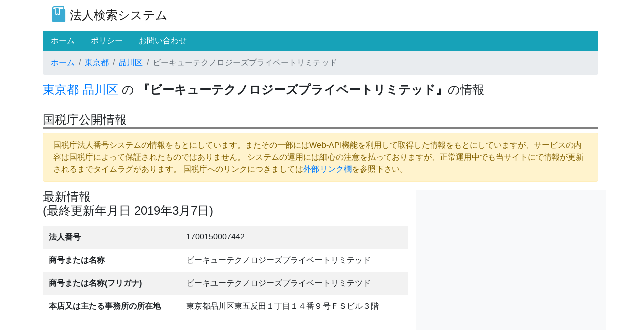

--- FILE ---
content_type: text/html; charset=utf-8
request_url: https://houjin.always-basics.com/companies/%EF%BF%BD%EF%BF%BD%EF%BF%BD%EF%BF%BD%EF%BF%BD%EF%BF%BD%EF%BF%BD%EF%BF%BD%EF%BF%BD/%EF%BF%BD%EF%BF%BD%EF%BF%BD%EF%BF%BD%EF%BF%BD%EF%BF%BD%EF%BF%BD%EF%BF%BD%EF%BF%BD/1700150007442.html
body_size: 5033
content:
<html lang="ja">

<head>
	<title>法人検索システム|ビーキューテクノロジーズプライベートリミテッド (国税庁公開情報)</title>
	<meta name="keywords" content="1700150007442,ビーキューテクノロジーズプライベートリミテッド,東京都,品川区" />
	
	<meta name="description" content="法人番号:1700150007442 ビーキューテクノロジーズプライベートリミテッド 所在地:東京都品川区東五反田１丁目１４番９号ＦＳビル３階 当サイトでは履歴も検索対象です。" />
	
	<meta charset="UTF-8">
<meta name="viewport" content="width=device-width, initial-scale=1, shrink-to-fit=no">
<link rel="stylesheet" type="text/css" href="/static/app/index.css?ver=2021-04-07_00">

<meta http-equiv="x-dns-prefetch-control" content="on">

<link rel="dns-prefetch" href="//pagead2.googlesyndication.com">
<link rel="dns-prefetch" href="//googleads.g.doubleclick.net">
<link rel="dns-prefetch" href="//tpc.googlesyndication.com">
<link rel="dns-prefetch" href="//www.gstatic.com">

<link rel='preconnect dns-prefetch' href="//www.google.com/analytics/analytics/">
<link rel='preconnect dns-prefetch' href="//developers.google.com/speed/libraries/">
<link rel='preconnect dns-prefetch' href="//developers.google.com/apis-explorer/#p">
<link rel='preconnect dns-prefetch' href="//www.bootstrapcdn.com/">
<link rel='preconnect dns-prefetch' href="//marketingplatform.google.com/about/tag-manager/">
<link rel='preconnect dns-prefetch' href="//fontawesome.com/">
<link rel='preconnect dns-prefetch' href="//www.doubleclickbygoogle.com/">

<!-- Bootstrap -->
<!-- <script src="https://code.jquery.com/jquery-3.5.1.slim.min.js"
	integrity="sha384-DfXdz2htPH0lsSSs5nCTpuj/zy4C+OGpamoFVy38MVBnE+IbbVYUew+OrCXaRkfj"
	crossorigin="anonymous"></script> -->
<script src="https://cdn.jsdelivr.net/npm/jquery@3.5.1/dist/jquery.slim.min.js"></script>


<script src="https://cdn.jsdelivr.net/npm/popper.js@1.16.1/dist/umd/popper.min.js"
	integrity="sha384-9/reFTGAW83EW2RDu2S0VKaIzap3H66lZH81PoYlFhbGU+6BZp6G7niu735Sk7lN"
	crossorigin="anonymous"></script>
<script src="https://cdn.jsdelivr.net/npm/bootstrap@4.5.3/dist/js/bootstrap.min.js"
	integrity="sha384-w1Q4orYjBQndcko6MimVbzY0tgp4pWB4lZ7lr30WKz0vr/aWKhXdBNmNb5D92v7s"
	crossorigin="anonymous"></script>
<link rel="stylesheet" href="https://cdn.jsdelivr.net/npm/bootstrap@4.5.3/dist/css/bootstrap.min.css"
	integrity="sha384-TX8t27EcRE3e/ihU7zmQxVncDAy5uIKz4rEkgIXeMed4M0jlfIDPvg6uqKI2xXr2" crossorigin="anonymous">
<!-- Bootstrap -->

<!-- Global site tag (gtag.js) - Google Analytics -->
<script async src="https://www.googletagmanager.com/gtag/js?id=UA-75025058-7"></script>
<script>
	window.dataLayer = window.dataLayer || [];
	function gtag() { dataLayer.push(arguments); }
	gtag('js', new Date());

	gtag('config', 'UA-75025058-7');
</script>

<!-- <script async src="https://pagead2.googlesyndication.com/pagead/js/adsbygoogle.js?client=ca-pub-9230307049349065"
	crossorigin="anonymous"></script> -->

<!-- Google Map -->
<script src="https://maps.googleapis.com/maps/api/js?libraries=places&key=AIzaSyA6yiSAmwI84lB911bHMhYb2wuHWq-nihI">
</script>
<!-- Google Map -->

</head>

<body>
<div class="container">
	<div id="header" class="row">
		<div class="col-12">
	<!-- <nav class="navbar navbar-light" style="background-color: #e3f2fd;"> -->
	<nav class="navbar navbar-expand-lg navbar-light">

		<a class="navbar-brand title" href="/">
			<div class="d-inline-block align-top">
				<img src="/static/app/images/logo.jpg" width="32" height="32" class="align-top icon" alt="logo">
			</div>
			<div class="d-inline-block">
				<span class="title">法人検索システム</span>
			</div>
		</a>
	</nav>
</div>
<div class="col-12">
	<ul class="nav navbar-dark bg-info">
		<li class="nav-item active">
			<a class="nav-link" href="/"><span style="color: white">ホーム</span> <span
					class="sr-only">(current)</span></a>
		</li>
		<li class="nav-item">
			<a class="nav-link" href="/static/policy.html"><span style="color: white">ポリシー</span></a>
		</li>
		<li class="nav-item">
			<a class="nav-link"
				href="https://docs.google.com/forms/d/e/1FAIpQLSeXt1qqbDsTw7L4pQFu2uRWJzXYYZOU05N5SWw_sUAzTdmsbQ/viewform?usp=sf_link"
				target="_blank" rel="noopener noreferrer"><span style="color: white">お問い合わせ</span></a>
		</li>
	</ul>
</div>

		<div class="col-12 breadcrumbs d-none d-sm-block d-md-block">
	<nav aria-label="breadcrumb">
		<ol class="breadcrumb">
			<li class="breadcrumb-item"><a href="/">ホーム</a></li>
			<li class="breadcrumb-item"><a href="/companies/東京都">東京都</a>
			</li>
			<li class="breadcrumb-item"><a
					href="/companies/東京都/品川区">品川区</a></li>
			<li class="breadcrumb-item active" aria-current="page">ビーキューテクノロジーズプライベートリミテッド</li>
		</ol>
	</nav>
</div>
<div class="col-12 d-block d-md-none" style="height: 8px;">
</div>

		<div class="col-12">
			<h1 class="h-small">
				<a href="/companies/東京都">東京都</a> 
				<a href="/companies/東京都/品川区">品川区</a> の
				<strong>『ビーキューテクノロジーズプライベートリミテッド』</strong>の情報
      </h1>
		</div>
	</div>
	<br>

	<!-- 法人情報 -->
	<div class="row">
	    <div class="col-12">
          <h2 class="h-small header2">国税庁公開情報</h2>
	    </div>
	</div>
  	<div id="company" class="row">
		<div class="col-12">
			<div class="alert alert-warning alert-font" role="alert">
				国税庁法人番号システムの情報をもとにしています。またその一部にはWeb-API機能を利用して取得した情報をもとにしていますが、サービスの内容は国税庁によって保証されたものではありません。
				システムの運用には細心の注意を払っておりますが、正常運用中でも当サイトにて情報が更新されるまでタイムラグがあります。
				国税庁へのリンクにつきましては<a href="#ext_links">外部リンク欄</a>を参照下さい。<br>
			</div>
		</div>
		<div class="col-12 col-md-8" style="border: 1px;">
			<h3 class="h-small">最新情報<p>(最終更新年月日 2019年3月7日)</p></h3>
			<table class="table table-striped table-font-small">
				<tr>
				<th>法人番号</th>
				<td>1700150007442</td>
				</tr>
				<tr>
				<th>商号または名称</th>
				<td>ビーキューテクノロジーズプライベートリミテッド
					
				</td>
				</tr>
				<tr>
				<th>商号または名称(フリガナ)</th>
				<td>ビーキユーテクノロジーズプライベートリミテツド</td>
				</tr>
				<tr>
				<th>本店又は主たる事務所の所在地</th>
				<td id="address">東京都品川区東五反田１丁目１４番９号ＦＳビル３階</td>
				</tr>
			</table>
			
			<!-- 地図表示 -->
			<div>
				<iframe frameborder="0" height="384" marginheight="0" marginwidth="0"
					src="https://maps.google.co.jp/maps?output=embed&amp;q=東京都品川区東五反田１丁目１４番９号ＦＳビル３階"
					width="100%"></iframe>
			</div>
			<br>
		</div>
		<br>
		<!-- 広告 -->
		<div class="col-12 col-md-4 justify-content-center bg-light">
			<div>
				<script async src="https://pagead2.googlesyndication.com/pagead/js/adsbygoogle.js"></script>
				<!-- houjin_shikaku01 -->
				<ins class="adsbygoogle" style="display:block" data-ad-client="ca-pub-9230307049349065"
					data-ad-slot="7987041353" data-ad-format="auto" data-full-width-responsive="true"></ins>
				<script>
					(adsbygoogle = window.adsbygoogle || []).push({});
				</script>
			</div>
			<div>
				<script async src="https://pagead2.googlesyndication.com/pagead/js/adsbygoogle.js"></script>
				<!-- houjin_shikaku02 -->
				<ins class="adsbygoogle" style="display:block" data-ad-client="ca-pub-9230307049349065"
					data-ad-slot="4379677642" data-ad-format="auto" data-full-width-responsive="true"></ins>
				<script>
					(adsbygoogle = window.adsbygoogle || []).push({});
				</script>
			</div>
		</div>
		<div class="col-12 col-md-8">
			<h3 class="h-small">履歴情報</h3>
			<table class="table table-striped table-font-small">
				
				<tr>
				<td>No.1</td>
				<td>2015年10月9日<br>新規</td>
				<td>ビーキューテクノロジーズプライベートリミテッド<br>
					東京都港区港南２丁目１５番１号品川インターシティＡ棟２８階<br>
					<br>
				</td>
				</tr>
				
				<tr>
				<td>No.2</td>
				<td>2016年11月9日<br>国内所在地の変更</td>
				<td>ビーキューテクノロジーズプライベートリミテッド<br>
					東京都港区芝大門１丁目１０番１１号芝大門センタービル１０階<br>
					<br>
				</td>
				</tr>
				
				<tr>
				<td>No.3</td>
				<td>2017年11月27日<br>国内所在地の変更</td>
				<td>ビーキューテクノロジーズプライベートリミテッド<br>
					東京都港区浜松町１丁目２７番１７号三和ビル４階<br>
					<br>
				</td>
				</tr>
				
				<tr>
				<td>No.4</td>
				<td>2018年11月13日<br>国内所在地の変更</td>
				<td>ビーキューテクノロジーズプライベートリミテッド<br>
					東京都品川区東五反田１丁目１４番９号ＦＳビル３階<br>
					<br>
				</td>
				</tr>
				
			</table>
			<span>履歴の最終行が<strong>最新情報欄</strong>の情報と同じです。</span>      
			<br>
			<br>

		</div>
		<!-- 広告 -->
		<div class="col-12 col-md-4 justify-content-center bg-light">
			<div>
				<script async src="https://pagead2.googlesyndication.com/pagead/js/adsbygoogle.js"></script>
				<!-- houjin_shikaku01 -->
				<ins class="adsbygoogle" style="display:block" data-ad-client="ca-pub-9230307049349065"
					data-ad-slot="7987041353" data-ad-format="auto" data-full-width-responsive="true"></ins>
				<script>
					(adsbygoogle = window.adsbygoogle || []).push({});
				</script>
			</div>
		</div>
	</div>
	<br>

	<!-- 補足情報 -->
    

	

	<!-- 建設許可 -->
	

	<!-- 産業廃棄物許可 -->
	

	<!-- NPO情報 -->
	

	<!-- 公益法人等情報 -->
	

	<!-- 同名の企業 -->
	



	<!-- 近隣の企業 -->
	
	<div id="neighborhoods" class="row">
		<div class="col-12 col-md-8">
			<h3 class="h-small">近隣の企業</h3>
			<table class="table table-striped table-font-small">
				
				<tr>
					<td>スプレーイングシステムスファーイーストカンパニー<br>(法人番号: <a href="/companies/東京都/品川区/1700150007368.html">1700150007368</a>)</td>
					<td>東京都品川区東五反田５丁目１０番２５号</td>
				</tr>
				
				<tr>
					<td>フォームーン・カンパニー・リミテッド<br>(法人番号: <a href="/companies/東京都/品川区/2700150007458.html">2700150007458</a>)</td>
					<td>東京都品川区東五反田２丁目７－１３ヴィラ・シェ－ル４０３号</td>
				</tr>
				
				<tr>
					<td>アネージ　アジア　パシフィック　連絡事務所<br>(法人番号: <a href="/companies/東京都/品川区/2700150076734.html">2700150076734</a>)</td>
					<td>東京都品川区東五反田４丁目７－２７フィンチビル３階</td>
				</tr>
				
				<tr>
					<td>エス・エム・エー・シー・コーポレーション<br>(法人番号: <a href="/companies/東京都/品川区/3700150007291.html">3700150007291</a>)</td>
					<td>東京都品川区東五反田３丁目１番６号ウェストワールドビルディング７階</td>
				</tr>
				
				<tr>
					<td>ソフトキャンプ株式会社<br>(法人番号: <a href="/companies/東京都/品川区/5700150007380.html">5700150007380</a>)</td>
					<td>東京都品川区東五反田１丁目７－１１</td>
				</tr>
				
				<tr>
					<td>オートジェット・エルエルシー<br>(法人番号: <a href="/companies/東京都/品川区/7700150007296.html">7700150007296</a>)</td>
					<td>東京都品川区東五反田５丁目１０－１８第一岩田ビル１８階</td>
				</tr>
				
				<tr>
					<td>ナノサミットインターナショナルリミテッド<br>(法人番号: <a href="/companies/東京都/品川区/7700150007404.html">7700150007404</a>)</td>
					<td>東京都品川区東五反田１丁目７番１１－５１０号</td>
				</tr>
				
				<tr>
					<td>ＦＲＥＤＥＲＩＣＩＡ　ＦＵＲＮＩＴＵＲＥ　Ａ／Ｓ<br>(法人番号: <a href="/companies/東京都/品川区/8700150007452.html">8700150007452</a>)</td>
					<td>東京都品川区東五反田５丁目２５－１９東京デザインセンター６階</td>
				</tr>
				
				<tr>
					<td>レキットベンキーザー・アジアパシフィック・リミテッド<br>(法人番号: <a href="/companies/東京都/品川区/8700150007485.html">8700150007485</a>)</td>
					<td>東京都品川区東五反田３丁目２０番１４号</td>
				</tr>
				
			</table>
		</div>
		<!-- 広告 -->
		<div class="col-12 col-md-4 bg-light">
			
			<!-- houjin_tate01 -->
			<ins class="adsbygoogle"
				style="display:block"
				data-ad-client="ca-pub-9230307049349065"
				data-ad-slot="4395959948"
				data-ad-format="auto"
				data-full-width-responsive="true"></ins>
			<script>
				(adsbygoogle = window.adsbygoogle || []).push({});
			</script>
		</div>

	</div>
	<br>
	

	<!-- 国税庁の当該法人のページへのリンク -->
    <h3 class="h-small header2">外部リンク</h3>
	<div id="ext_links" class="row">
		<div class="col-12">
			<b>国税庁法人番号公表サイト</b>
			<a href="https://www.houjin-bangou.nta.go.jp/henkorireki-johoto.html?selHouzinNo=1700150007442">ビーキューテクノロジーズプライベートリミテッドの情報</a>
		</div>
	</div>
	<br>

	<!-- フッター -->
	<div id="footer" class="row">
		<div class="col-12 breadcrumbs">
			<nav aria-label="breadcrumb">
				<ol class="breadcrumb">
					<li class="breadcrumb-item"><a href="/">ホーム</a></li>
					<li class="breadcrumb-item"><a href="/companies/東京都">東京都</a></li>
					<li class="breadcrumb-item"><a href="/companies/東京都/品川区">品川区</a></li>
					<li class="breadcrumb-item active" aria-current="page">ビーキューテクノロジーズプライベートリミテッド</li>
				</ol>
			</nav>
		</div>
		<div class="col-12">
			<p id="copyright" class="text-center"> © 2020 Always Basics All Rights Reserved. </p>
		</div>
	</div>
    
	
</div>

</body>

<script type="module">
	import { RestAPI } from '/static/app/index.js'
	const api = new RestAPI("")

	//
	// イベント処理
	//
	$(function () {
		$(document).ready(function () {
		})
	})
</script>
</html>

--- FILE ---
content_type: text/html; charset=utf-8
request_url: https://www.google.com/recaptcha/api2/aframe
body_size: 266
content:
<!DOCTYPE HTML><html><head><meta http-equiv="content-type" content="text/html; charset=UTF-8"></head><body><script nonce="I3OtI4xaVDwAw6aTR3moaQ">/** Anti-fraud and anti-abuse applications only. See google.com/recaptcha */ try{var clients={'sodar':'https://pagead2.googlesyndication.com/pagead/sodar?'};window.addEventListener("message",function(a){try{if(a.source===window.parent){var b=JSON.parse(a.data);var c=clients[b['id']];if(c){var d=document.createElement('img');d.src=c+b['params']+'&rc='+(localStorage.getItem("rc::a")?sessionStorage.getItem("rc::b"):"");window.document.body.appendChild(d);sessionStorage.setItem("rc::e",parseInt(sessionStorage.getItem("rc::e")||0)+1);localStorage.setItem("rc::h",'1768821608623');}}}catch(b){}});window.parent.postMessage("_grecaptcha_ready", "*");}catch(b){}</script></body></html>

--- FILE ---
content_type: text/css
request_url: https://houjin.always-basics.com/static/app/index.css?ver=2021-04-07_00
body_size: 1436
content:
html {
  /* font-size: 12px; */
  font-family: sans-serif;
  background-color: gray;
}

body {
  /* min-width: 800px;
	min-height: 600px; */
  background-color: snow;
}
#spinner {
  display: none;
}
.container-color {
  background-color: #FAFAFA;
}
.title {
  font-size: x-large;
}
/* .icon {
  width:32px;
  height: 32px;;
} */

.header2 {
  border-bottom-style: solid;
  border-bottom-color: gray;
  border-bottom-width: 4px;
}

#policy > div > div > h1{
  font-size: xx-large;
  padding-top: 16px;
}
#policy > div > div > h2{
  font-size: x-large;
  padding-top: 16px;
}
#policy > div > div > h3{
  font-size: large;
  padding-top: 16px;
}

#caution {
  margin-top: 16px;
}

/* 極小デバイス（8px 以上 形式上の定義） */
@media (min-width: 8px) {

  .h-small {
    font-size: large;
  }
  .table-font-small {
    /* font-size: small; */
  }
  #headingOne {
    height: 36px;
    padding-top: 0px;
    padding-bottom:4px;
    margin-bottom: 2px;
  }
  .alert-font {
    font-size: x-small;
  }
}

/* 小デバイス（タブレット, 576px 以上） */
@media (min-width: 576px) {
  .h-small {
    font-size: unset;
  }
  .table-font-small {
    font-size: unset;
  }
  .alert-font {
    font-size: small;
  }
}

/* 中デバイス（タブレット, 768px 以上） */
@media (min-width: 768px) {
  .h-small {
    font-size: x-large;
  }
    .alert-font {
    font-size: medium;
  }
}
@media (min-width: 992px) {

}




--- FILE ---
content_type: application/javascript
request_url: https://houjin.always-basics.com/static/app/index.js
body_size: 2415
content:

export class RestAPI {
	constructor(key) {
		this.place = new Place(key)
		this.image = new Image()
	}
}

class Place {
	constructor(key) {
		this.api_key = key
	}

	// get/GET place
	get_place(id) {
		const deferred = new $.Deferred();
		URL = "/api/places/" + id
		$.ajax({
			type: 'get',
			url: URL,
			success: function (result) {
				console.log(result)
				deferred.resolve(result)
			},
			error: function (error) {
				deferred.reject(error)
			}
		})
		return deferred.promise()
	}
	// create/POST place
	post_place(place) {
		const deferred = new $.Deferred();
		URL = "/api/places"
		$.ajax({
			type: 'post',
			url: URL,
			data: JSON.stringify(place),
			success: function (result) {
				console.log(result)
				deferred.resolve(result)
			},
			error: function (error) {
				deferred.reject(error)
			}
		})
		return deferred.promise()
	}
	// update/PUT
	update_place(place) {
		const deferred = new $.Deferred();
		URL = "/api/places/" + place.id
		$.ajax({
			type: 'put',
			url: URL,
			data: JSON.stringify(place),
			success: function (result) {
				console.log(result)
				deferred.resolve(result)
			},
			error: function (error) {
				deferred.reject(error)
			}
		})
		return deferred.promise()
	}
	// delete/DELETE place
	delete_place(id) {
		const deferred = new $.Deferred();
		URL = "/api/places/" + id
		$.ajax({
			type: 'delete',
			url: URL,
			success: function (result) {
				console.log(result)
				deferred.resolve(result)
			},
			error: function (error) {
				deferred.reject(error)
			}
		})
		return deferred.promise()
	}
	// search place
	search_place(params) {
		const deferred = new $.Deferred();
		let param_strings = []
		for (let key in params) {
			param_strings.push(key + "=" + params[key])
		}
		URL = "/api/places?" + param_strings.join("&")
		$.ajax({
			type: 'get',
			url: URL,
			success: function (result) {
				console.log(result)
				deferred.resolve(result)
			},
			error: function (error) {
				deferred.reject(error)
			}
		})
		return deferred.promise()
	}
}


class Image {
	constructor() {
	}
	get_image(params) {
		const deferred = new $.Deferred();
		URL = "/images/" + params.id
		$.ajax({
			type: 'get',
			url: URL,
			data: JSON.stringify(params),
			success: function (result) {
				console.log(result)
				deferred.resolve(result)
			},
			error: function (error) {
				deferred.reject(error)
			}
		})
		return deferred.promise()
	}
}
